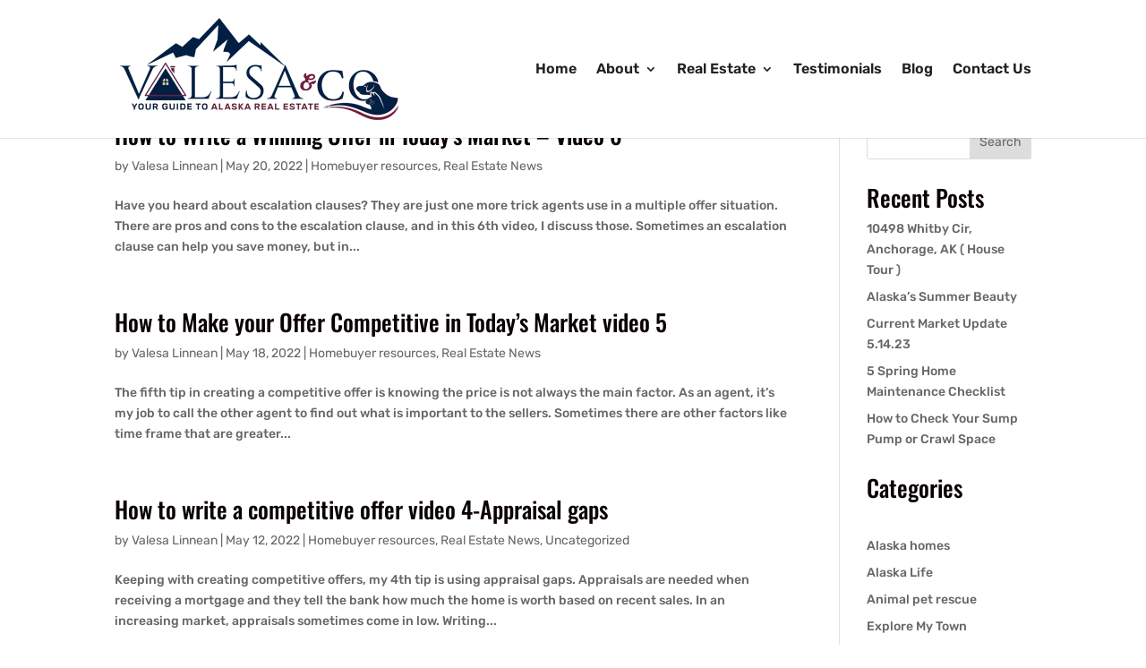

--- FILE ---
content_type: text/html; charset=UTF-8
request_url: https://valesa.com/2022/05/
body_size: 8230
content:
<!DOCTYPE html><html lang="en-US"><head><meta charset="UTF-8" /><meta http-equiv="X-UA-Compatible" content="IE=edge"><link rel="pingback" href="https://valesa.com/xmlrpc.php" /><title>5 - 2022 - Valesa &amp; Co.</title><link rel="preconnect" href="https://fonts.gstatic.com" crossorigin /><meta name="robots" content="follow, noindex"><meta property="og:url" content="https://valesa.com/2022/05/"><meta property="og:site_name" content="Valesa &amp; Co."><meta property="og:locale" content="en_US"><meta property="og:type" content="object"><meta property="og:title" content="5 - 2022 - Valesa &amp; Co."><meta property="og:image" content="https://valesa.com/wp-content/uploads/2022/02/NEW-Valesa-Final-Logo-Design-the-chosen-one-FOR-WEBSITE-scaled.webp"><meta property="og:image:secure_url" content="https://valesa.com/wp-content/uploads/2022/02/NEW-Valesa-Final-Logo-Design-the-chosen-one-FOR-WEBSITE-scaled.webp"><meta property="og:image:width" content="2560"><meta property="og:image:height" content="969"><meta name="twitter:card" content="summary"><meta name="twitter:title" content="5 - 2022 - Valesa &amp; Co."><meta name="twitter:image" content="https://valesa.com/wp-content/uploads/2022/02/NEW-Valesa-Final-Logo-Design-the-chosen-one-FOR-WEBSITE-scaled.webp"><link rel='dns-prefetch' href='//maps.googleapis.com' /><link rel='dns-prefetch' href='//d2w6u17ngtanmy.cloudfront.net' /><link rel='dns-prefetch' href='//www.googletagmanager.com' /><link rel='dns-prefetch' href='//d2olf7uq5h0r9a.cloudfront.net' /><link rel="alternate" type="application/rss+xml" title="Valesa &amp; Co. &raquo; Feed" href="https://valesa.com/feed/" /><link rel="alternate" type="application/rss+xml" title="Valesa &amp; Co. &raquo; Comments Feed" href="https://valesa.com/comments/feed/" /><meta content="Divi v.4.27.5" name="generator"/><link data-optimized="2" rel="stylesheet" href="https://valesa.com/wp-content/litespeed/css/271d78ec6c9c79b12dec5a7efb141be2.css?ver=d5908" /><link rel='preload' id='divi-dynamic-late-css' href='https://valesa.com/wp-content/et-cache/archive/et-divi-dynamic-tb-129-late.css?ver=1767059576' as='style' media='all' onload="this.onload=null;this.rel='stylesheet'" /> <script type="text/javascript" src="https://valesa.com/wp-includes/js/jquery/jquery.min.js?ver=3.7.1" id="jquery-core-js"></script> <script type="litespeed/javascript" data-src="https://maps.googleapis.com/maps/api/js?callback=mbbMapLoaded&amp;libraries=places&amp;key=AIzaSyCUtCInDU0MTvCdSpg_Spd5wEdLT2bAHbA&amp;ver=5.0.11" id="mbb_maps-js"></script> 
 <script type="litespeed/javascript" data-src="https://www.googletagmanager.com/gtag/js?id=GT-55K5BJB" id="google_gtagjs-js"></script> <script id="google_gtagjs-js-after" type="litespeed/javascript">window.dataLayer=window.dataLayer||[];function gtag(){dataLayer.push(arguments)}
gtag("set","linker",{"domains":["valesa.com"]});gtag("js",new Date());gtag("set","developer_id.dZTNiMT",!0);gtag("config","GT-55K5BJB")</script> <link rel="next" href="https://valesa.com/2022/05/page/2/"><link rel="https://api.w.org/" href="https://valesa.com/wp-json/" /><link rel="EditURI" type="application/rsd+xml" title="RSD" href="https://valesa.com/xmlrpc.php?rsd" /><meta name="generator" content="WordPress 6.9" /><meta name="generator" content="Site Kit by Google 1.168.0" /><meta name="viewport" content="width=device-width, initial-scale=1.0, maximum-scale=1.0, user-scalable=0" /><link rel="icon" href="https://valesa.com/wp-content/uploads/2022/01/icon.png" sizes="32x32" /><link rel="icon" href="https://valesa.com/wp-content/uploads/2022/01/icon.png" sizes="192x192" /><link rel="apple-touch-icon" href="https://valesa.com/wp-content/uploads/2022/01/icon.png" /><meta name="msapplication-TileImage" content="https://valesa.com/wp-content/uploads/2022/01/icon.png" /><style id="et-critical-inline-css"></style><link rel="preload" as="style" id="et-core-unified-cpt-deferred-129-cached-inline-styles" href="https://valesa.com/wp-content/et-cache/129/et-core-unified-cpt-deferred-129.min.css?ver=1766519988" onload="this.onload=null;this.rel='stylesheet';" /></head><body class="archive date wp-theme-Divi et-tb-has-template et-tb-has-footer et_pb_button_helper_class et_fixed_nav et_show_nav et_primary_nav_dropdown_animation_fade et_secondary_nav_dropdown_animation_fade et_header_style_left et_cover_background et_pb_gutter osx et_pb_gutters3 et_right_sidebar et_divi_theme et-db"><div id="page-container"><div id="et-boc" class="et-boc"><header id="main-header" data-height-onload="140"><div class="container clearfix et_menu_container"><div class="logo_container">
<span class="logo_helper"></span>
<a href="https://valesa.com/">
<img src="https://valesa.com/wp-content/uploads/2022/02/Valesa-Final-Logo-Design-new.webp" width="317" height="120" alt="Valesa &amp; Co." id="logo" data-height-percentage="100" />
</a></div><div id="et-top-navigation" data-height="140" data-fixed-height="40"><nav id="top-menu-nav"><ul id="top-menu" class="nav"><li class="menu-item menu-item-type-custom menu-item-object-custom menu-item-home menu-item-138"><a href="https://valesa.com/">Home</a></li><li class="menu-item menu-item-type-custom menu-item-object-custom menu-item-has-children menu-item-169"><a>About</a><ul class="sub-menu"><li class="menu-item menu-item-type-post_type menu-item-object-page menu-item-139"><a href="https://valesa.com/about-alaska/">About Alaska</a></li><li class="menu-item menu-item-type-post_type menu-item-object-page menu-item-170"><a href="https://valesa.com/about-valesa/">About Valesa</a></li><li class="menu-item menu-item-type-custom menu-item-object-custom menu-item-337"><a href="/about-valesa/#referral">Working by Referral</a></li><li class="menu-item menu-item-type-custom menu-item-object-custom menu-item-335"><a href="/about-valesa/#crs">What&#8217;s a CRS?</a></li><li class="menu-item menu-item-type-custom menu-item-object-custom menu-item-336"><a href="/about-valesa/#epro">What&#8217;s an E-Pro?</a></li></ul></li><li class="menu-item menu-item-type-custom menu-item-object-custom menu-item-has-children menu-item-219"><a href="/real-estate">Real Estate</a><ul class="sub-menu"><li class="menu-item menu-item-type-custom menu-item-object-custom menu-item-has-children menu-item-174"><a>Properties</a><ul class="sub-menu"><li class="menu-item menu-item-type-custom menu-item-object-custom menu-item-361"><a href="/real-estate/#view-homes">View Homes</a></li><li class="menu-item menu-item-type-custom menu-item-object-custom menu-item-362"><a href="/real-estate/#map">Map</a></li><li class="menu-item menu-item-type-custom menu-item-object-custom menu-item-363"><a href="https://valesa.com/search/">MLS Property Search</a></li></ul></li><li class="menu-item menu-item-type-custom menu-item-object-custom menu-item-has-children menu-item-175"><a>Buyers</a><ul class="sub-menu"><li class="menu-item menu-item-type-custom menu-item-object-custom menu-item-355"><a href="/real-estate/#mortgagecalculator">Mortgage Calculator</a></li><li class="menu-item menu-item-type-custom menu-item-object-custom menu-item-364"><a href="/real-estate/#homewishlist">Home Wish List</a></li><li class="menu-item menu-item-type-custom menu-item-object-custom menu-item-365"><a href="/real-estate/#relocationpackage">Free Relocation Package</a></li></ul></li><li class="menu-item menu-item-type-custom menu-item-object-custom menu-item-has-children menu-item-176"><a>Sellers</a><ul class="sub-menu"><li class="menu-item menu-item-type-custom menu-item-object-custom menu-item-366"><a href="/real-estate/#easyexit">Easy Exit Guarantee</a></li><li class="menu-item menu-item-type-custom menu-item-object-custom menu-item-367"><a href="/real-estate/#homeworth">What&#8217;s My Home Worth?</a></li><li class="menu-item menu-item-type-custom menu-item-object-custom menu-item-627"><a href="/real-estate/#curb-appeal">&#8220;Curb Appeal&#8221;</a></li></ul></li><li class="menu-item menu-item-type-custom menu-item-object-custom menu-item-173"><a href="/real-estate/#businessdirectory">Recommended Service Providers</a></li><li class="menu-item menu-item-type-custom menu-item-object-custom menu-item-384"><a href="/real-estate/#refer">Refer a Friend</a></li></ul></li><li class="menu-item menu-item-type-post_type menu-item-object-page menu-item-172"><a href="https://valesa.com/testimonials/">Testimonials</a></li><li class="menu-item menu-item-type-post_type menu-item-object-page menu-item-629"><a href="https://valesa.com/blog/">Blog</a></li><li class="menu-item menu-item-type-post_type menu-item-object-page menu-item-179"><a href="https://valesa.com/contact-us/">Contact Us</a></li></ul></nav><div id="et_mobile_nav_menu"><div class="mobile_nav closed">
<span class="select_page">Select Page</span>
<span class="mobile_menu_bar mobile_menu_bar_toggle"></span></div></div></div></div></header><div id="et-main-area"><div id="main-content"><div class="container"><div id="content-area" class="clearfix"><div id="left-area"><article id="post-844" class="et_pb_post post-844 post type-post status-publish format-standard hentry category-homebuyer-resources category-real-estate-news tag-alaska-real-estate-market tag-alaskan-realtor tag-buying-a-home tag-buying-a-home-in-alaska tag-buying-a-home-in-anchorage tag-home-buying-tips tag-valesa-company tag-valesa-linnean tag-write-a-competitive-offer"><h2 class="entry-title"><a href="https://valesa.com/how-to-write-a-winning-offer-in-todays-market-video-6/">How to Write a Winning Offer in Today&#8217;s Market &#8211; Video 6</a></h2><p class="post-meta"> by <span class="author vcard"><a href="https://valesa.com/author/valesa-linnean/" title="Posts by Valesa Linnean" rel="author">Valesa Linnean</a></span> | <span class="published">May 20, 2022</span> | <a href="https://valesa.com/category/homebuyer-resources/" rel="category tag">Homebuyer resources</a>, <a href="https://valesa.com/category/real-estate-news/" rel="category tag">Real Estate News</a></p>Have you heard about escalation clauses? They are just one more trick agents use in a multiple offer situation. There are pros and cons to the escalation clause, and in this 6th video, I discuss those. Sometimes an escalation clause can help you save money, but in...</article><article id="post-842" class="et_pb_post post-842 post type-post status-publish format-standard hentry category-homebuyer-resources category-real-estate-news tag-alaska-real-estate-market tag-alaskan-realtor tag-buying-a-home tag-buying-a-home-in-alaska tag-buying-a-home-in-anchorage tag-valesa-company tag-valesa-linnean"><h2 class="entry-title"><a href="https://valesa.com/how-to-make-your-offer-competitive-in-todays-market-video-5/">How to Make your Offer Competitive in Today&#8217;s Market video 5</a></h2><p class="post-meta"> by <span class="author vcard"><a href="https://valesa.com/author/valesa-linnean/" title="Posts by Valesa Linnean" rel="author">Valesa Linnean</a></span> | <span class="published">May 18, 2022</span> | <a href="https://valesa.com/category/homebuyer-resources/" rel="category tag">Homebuyer resources</a>, <a href="https://valesa.com/category/real-estate-news/" rel="category tag">Real Estate News</a></p>The fifth tip in creating a competitive offer is knowing the price is not always the main factor. As an agent, it&#8217;s my job to call the other agent to find out what is important to the sellers. Sometimes there are other factors like time frame that are greater...</article><article id="post-839" class="et_pb_post post-839 post type-post status-publish format-standard hentry category-homebuyer-resources category-real-estate-news category-uncategorized tag-alaska-real-estate-market tag-alaskan-realtor tag-buying-a-home tag-buying-a-home-in-alaska tag-buying-a-home-in-anchorage tag-valesa-company tag-valesa-linnean tag-write-a-competitive-offer"><h2 class="entry-title"><a href="https://valesa.com/how-to-write-a-competitive-offer-video-4-appraisal-gaps/">How to write a competitive offer video 4-Appraisal gaps</a></h2><p class="post-meta"> by <span class="author vcard"><a href="https://valesa.com/author/valesa-linnean/" title="Posts by Valesa Linnean" rel="author">Valesa Linnean</a></span> | <span class="published">May 12, 2022</span> | <a href="https://valesa.com/category/homebuyer-resources/" rel="category tag">Homebuyer resources</a>, <a href="https://valesa.com/category/real-estate-news/" rel="category tag">Real Estate News</a>, <a href="https://valesa.com/category/uncategorized/" rel="category tag">Uncategorized</a></p>Keeping with creating competitive offers, my 4th tip is using appraisal gaps. Appraisals are needed when receiving a mortgage and they tell the bank how much the home is worth based on recent sales. In an increasing market, appraisals sometimes come in low. Writing...</article><article id="post-742" class="et_pb_post post-742 post type-post status-publish format-standard hentry category-alaska-homes tag-0-lot-line-home tag-anchorage-home-for-sale tag-investment-property tag-starter-home"><h2 class="entry-title"><a href="https://valesa.com/great-starter-home-in-midtown-anchorage/">Great starter home in Midtown Anchorage</a></h2><p class="post-meta"> by <span class="author vcard"><a href="https://valesa.com/author/valesa-linnean/" title="Posts by Valesa Linnean" rel="author">Valesa Linnean</a></span> | <span class="published">May 11, 2022</span> | <a href="https://valesa.com/category/alaska-homes/" rel="category tag">Alaska homes</a></p>Are you looking for a great starter home or investment property? I just listed this home on Moose Run Circle in midtown Anchorage. It&#8217;s a 2 bedroom, 1 bathroom 0-lot line home listed at $225,000. Features include a beautifully remodeled bathroom, hardwood and...</article><article id="post-746" class="et_pb_post post-746 post type-post status-publish format-standard hentry category-alaska-life category-explore-my-town tag-anchorage-farmers-markets tag-eagle-river-farmers-market tag-midtown-anchorage-farmers-market tag-muldoon-farmers-market tag-south-anchorage-farmers-market tag-spenard-farmers-market tag-spring-in-anchorage tag-valesa-company tag-valesa-linnean"><h2 class="entry-title"><a href="https://valesa.com/anchorage-farmers-markets-are-open/">Anchorage Farmer&#8217;s Markets are open!</a></h2><p class="post-meta"> by <span class="author vcard"><a href="https://valesa.com/author/valesa-linnean/" title="Posts by Valesa Linnean" rel="author">Valesa Linnean</a></span> | <span class="published">May 7, 2022</span> | <a href="https://valesa.com/category/alaska-life/" rel="category tag">Alaska Life</a>, <a href="https://valesa.com/category/explore-my-town/" rel="category tag">Explore My Town</a></p></article><div class="pagination clearfix"><div class="alignleft"><a href="https://valesa.com/2022/05/page/2/" >&laquo; Older Entries</a></div><div class="alignright"></div></div></div><div id="sidebar"><div id="block-2" class="et_pb_widget widget_block widget_search"><form role="search" method="get" action="https://valesa.com/" class="wp-block-search__button-outside wp-block-search__text-button wp-block-search"    ><label class="wp-block-search__label" for="wp-block-search__input-1" >Search</label><div class="wp-block-search__inside-wrapper" ><input class="wp-block-search__input" id="wp-block-search__input-1" placeholder="" value="" type="search" name="s" required /><button aria-label="Search" class="wp-block-search__button wp-element-button" type="submit" >Search</button></div></form></div><div id="block-3" class="et_pb_widget widget_block"><div class="wp-block-group is-layout-flow wp-block-group-is-layout-flow"><h2 class="wp-block-heading">Recent Posts</h2><ul class="wp-block-latest-posts__list wp-block-latest-posts"><li><a class="wp-block-latest-posts__post-title" href="https://valesa.com/10498-whitby-cir-anchorage-ak-house-tour/">10498 Whitby Cir, Anchorage, AK ( House Tour )</a></li><li><a class="wp-block-latest-posts__post-title" href="https://valesa.com/alaskas-summer-beauty/">Alaska&#8217;s Summer Beauty</a></li><li><a class="wp-block-latest-posts__post-title" href="https://valesa.com/current-market-update-5-14-23/">Current Market Update 5.14.23</a></li><li><a class="wp-block-latest-posts__post-title" href="https://valesa.com/5-spring-home-maintenance-checklist/">5 Spring Home Maintenance Checklist</a></li><li><a class="wp-block-latest-posts__post-title" href="https://valesa.com/how-to-check-your-sump-pump-or-crawl-space/">How to Check Your Sump Pump or Crawl Space</a></li></ul></div></div><div id="block-4" class="et_pb_widget widget_block"><div class="wp-block-group is-layout-flow wp-block-group-is-layout-flow"><h2 class="wp-block-heading">Categories</h2></div></div><div id="block-9" class="et_pb_widget widget_block widget_categories"><ul class="wp-block-categories-list wp-block-categories"><li class="cat-item cat-item-58"><a href="https://valesa.com/category/alaska-homes/">Alaska homes</a></li><li class="cat-item cat-item-36"><a href="https://valesa.com/category/alaska-life/">Alaska Life</a></li><li class="cat-item cat-item-108"><a href="https://valesa.com/category/animal-pet-rescue/">Animal pet rescue</a></li><li class="cat-item cat-item-20"><a href="https://valesa.com/category/explore-my-town/">Explore My Town</a></li><li class="cat-item cat-item-35"><a href="https://valesa.com/category/financing/">Financing</a></li><li class="cat-item cat-item-168"><a href="https://valesa.com/category/holiday-in-anchorage/">Holiday in Anchorage</a></li><li class="cat-item cat-item-60"><a href="https://valesa.com/category/home-seller-resources/">Home Seller Resources</a></li><li class="cat-item cat-item-33"><a href="https://valesa.com/category/home-tips/">Home Tips</a></li><li class="cat-item cat-item-59"><a href="https://valesa.com/category/homebuyer-resources/">Homebuyer resources</a></li><li class="cat-item cat-item-123"><a href="https://valesa.com/category/homeidea/">Homeidea</a></li><li class="cat-item cat-item-109"><a href="https://valesa.com/category/pet-of-the-month/">pet of the month</a></li><li class="cat-item cat-item-34"><a href="https://valesa.com/category/preparing-your-home/">Preparing Your Home</a></li><li class="cat-item cat-item-119"><a href="https://valesa.com/category/real-estate-life/">Real Estate Life</a></li><li class="cat-item cat-item-32"><a href="https://valesa.com/category/real-estate-news/">Real Estate News</a></li><li class="cat-item cat-item-120"><a href="https://valesa.com/category/realtor-humor/">Realtor Humor</a></li><li class="cat-item cat-item-1"><a href="https://valesa.com/category/uncategorized/">Uncategorized</a></li></ul></div></div></div></div></div><footer class="et-l et-l--footer"><div class="et_builder_inner_content et_pb_gutters3"><div class="et_pb_section et_pb_section_0_tb_footer et_pb_with_background et_section_regular" ><div class="et_pb_row et_pb_row_0_tb_footer et_pb_equal_columns"><div class="et_pb_column et_pb_column_1_2 et_pb_column_0_tb_footer  et_pb_css_mix_blend_mode_passthrough"><div class="et_pb_module et_pb_image et_pb_image_0_tb_footer">
<span class="et_pb_image_wrap "><img loading="lazy" decoding="async" width="558" height="206" src="https://valesa.com/wp-content/uploads/2022/01/Valesa-Final-Logo-Design-white-logo.png" alt="" title="Valesa-Final-Logo-Design-white-logo" srcset="https://valesa.com/wp-content/uploads/2022/01/Valesa-Final-Logo-Design-white-logo.png 558w, https://valesa.com/wp-content/uploads/2022/01/Valesa-Final-Logo-Design-white-logo-480x177.png 480w" sizes="(min-width: 0px) and (max-width: 480px) 480px, (min-width: 481px) 558px, 100vw" class="wp-image-118" /></span></div><div class="et_pb_module et_pb_text et_pb_text_0_tb_footer  et_pb_text_align_center et_pb_bg_layout_light"><div class="et_pb_text_inner"><p>Associate Broker, e-PRO, CRS</p></div></div></div><div class="et_pb_column et_pb_column_1_4 et_pb_column_1_tb_footer  et_pb_css_mix_blend_mode_passthrough"><div class="et_pb_with_border et_pb_module et_pb_text et_pb_text_1_tb_footer  et_pb_text_align_center et_pb_bg_layout_light"><div class="et_pb_text_inner"><p>Information</p></div></div><div class="et_pb_module et_pb_blurb et_pb_blurb_0_tb_footer  et_pb_text_align_left  et_pb_blurb_position_left et_pb_bg_layout_light"><div class="et_pb_blurb_content"><div class="et_pb_main_blurb_image"><a href="tel:+1907-242-5665"><span class="et_pb_image_wrap"><span class="et-waypoint et_pb_animation_top et_pb_animation_top_tablet et_pb_animation_top_phone et-pb-icon"></span></span></a></div><div class="et_pb_blurb_container"><h4 class="et_pb_module_header"><a href="tel:+1907-242-5665">907-242-5665</a></h4></div></div></div><div class="et_pb_module et_pb_blurb et_pb_blurb_1_tb_footer et_clickable  et_pb_text_align_left  et_pb_blurb_position_left et_pb_bg_layout_light"><div class="et_pb_blurb_content"><div class="et_pb_main_blurb_image"><a href="mailto:homes@valesa.com"><span class="et_pb_image_wrap"><span class="et-waypoint et_pb_animation_top et_pb_animation_top_tablet et_pb_animation_top_phone et-pb-icon"></span></span></a></div><div class="et_pb_blurb_container"><h4 class="et_pb_module_header"><a href="mailto:homes@valesa.com">homes@valesa.com</a></h4></div></div></div><div class="et_pb_module et_pb_blurb et_pb_blurb_2_tb_footer  et_pb_text_align_left  et_pb_blurb_position_left et_pb_bg_layout_light"><div class="et_pb_blurb_content"><div class="et_pb_main_blurb_image"><span class="et_pb_image_wrap"><span class="et-waypoint et_pb_animation_top et_pb_animation_top_tablet et_pb_animation_top_phone et-pb-icon"></span></span></div><div class="et_pb_blurb_container"><h4 class="et_pb_module_header"><span>907-865-6565</span></h4></div></div></div><div class="et_pb_module et_pb_blurb et_pb_blurb_3_tb_footer  et_pb_text_align_left  et_pb_blurb_position_left et_pb_bg_layout_light"><div class="et_pb_blurb_content"><div class="et_pb_main_blurb_image"><span class="et_pb_image_wrap"><span class="et-waypoint et_pb_animation_top et_pb_animation_top_tablet et_pb_animation_top_phone et-pb-icon"></span></span></div><div class="et_pb_blurb_container"><h4 class="et_pb_module_header"><span>3801 Centerpoint Drive Ste 200 Anchorage, AK 99503</span></h4></div></div></div><ul class="et_pb_module et_pb_social_media_follow et_pb_social_media_follow_0_tb_footer clearfix  et_pb_bg_layout_light"><li
class='et_pb_social_media_follow_network_0_tb_footer et_pb_social_icon et_pb_social_network_link  et-social-facebook'><a
href='http://www.facebook.com/pages/Anchorage-AK/Valesa-Linnean-Your-Guide-to-Alaska-Real-Estate/182801318693'
class='icon et_pb_with_border'
title='Follow on Facebook'
target="_blank"><span
class='et_pb_social_media_follow_network_name'
aria-hidden='true'
>Follow</span></a></li><li
class='et_pb_social_media_follow_network_1_tb_footer et_pb_social_icon et_pb_social_network_link  et-social-linkedin'><a
href='http://www.linkedin.com/in/valesal'
class='icon et_pb_with_border'
title='Follow on LinkedIn'
target="_blank"><span
class='et_pb_social_media_follow_network_name'
aria-hidden='true'
>Follow</span></a></li><li
class='et_pb_social_media_follow_network_2_tb_footer et_pb_social_icon et_pb_social_network_link  et-social-youtube'><a
href='http://www.youtube.com/user/alaskanrealtor'
class='icon et_pb_with_border'
title='Follow on Youtube'
target="_blank"><span
class='et_pb_social_media_follow_network_name'
aria-hidden='true'
>Follow</span></a></li></ul></div><div class="et_pb_column et_pb_column_1_4 et_pb_column_2_tb_footer  et_pb_css_mix_blend_mode_passthrough et-last-child"><div class="et_pb_with_border et_pb_module et_pb_text et_pb_text_2_tb_footer  et_pb_text_align_center et_pb_bg_layout_light"><div class="et_pb_text_inner"><p>Resources</p></div></div><div class="et_pb_module et_pb_text et_pb_text_3_tb_footer  et_pb_text_align_left et_pb_bg_layout_light"><div class="et_pb_text_inner"><p><a href="/about-valesa">About Valesa</a></p><p><a href="/real-estate/">Search Properties</a></p><p><a href="/testimonials/">Testimonials</a></p><p><a href="/contact-us/">Contact Us</a></p></div></div><div class="et_pb_module et_pb_image et_pb_image_1_tb_footer">
<span class="et_pb_image_wrap "><img loading="lazy" decoding="async" width="900" height="319" src="https://valesa.com/wp-content/uploads/2025/04/jw-logo-horizontal-white.png" alt="jw logo horizontal white" title="jw logo horizontal white" srcset="https://valesa.com/wp-content/uploads/2025/04/jw-logo-horizontal-white.png 900w, https://valesa.com/wp-content/uploads/2025/04/jw-logo-horizontal-white-480x170.png 480w" sizes="(min-width: 0px) and (max-width: 480px) 480px, (min-width: 481px) 900px, 100vw" class="wp-image-1452" /></span></div></div></div></div><div class="et_pb_section et_pb_section_1_tb_footer et_pb_with_background et_section_regular" ><div class="et_pb_row et_pb_row_1_tb_footer"><div class="et_pb_column et_pb_column_4_4 et_pb_column_3_tb_footer  et_pb_css_mix_blend_mode_passthrough et-last-child"><div class="et_pb_module et_pb_text et_pb_text_4_tb_footer  et_pb_text_align_center et_pb_bg_layout_light"><div class="et_pb_text_inner"><p>2025 Copyright © Valesa Linnean • All Rights Reserved • Professional Photos by David Jensen; Home Photos by Dave Davis; Majority of Site Photos by  Valesa Linnean</p></div></div><div class="et_pb_module et_pb_code et_pb_code_0_tb_footer"><div class="et_pb_code_inner"><div id="MBBv3_Disclaimer" filter="" limit="" order="" style="" ></div></div></div></div></div></div></div></footer></div></div></div> <script type="speculationrules">{"prefetch":[{"source":"document","where":{"and":[{"href_matches":"/*"},{"not":{"href_matches":["/wp-*.php","/wp-admin/*","/wp-content/uploads/*","/wp-content/*","/wp-content/plugins/*","/wp-content/themes/Divi/*","/*\\?(.+)"]}},{"not":{"selector_matches":"a[rel~=\"nofollow\"]"}},{"not":{"selector_matches":".no-prefetch, .no-prefetch a"}}]},"eagerness":"conservative"}]}</script> <script type="application/javascript">(function() {
				var file     = ["https:\/\/valesa.com\/wp-content\/et-cache\/archive\/et-divi-dynamic-tb-129-late.css"];
				var handle   = document.getElementById('divi-style-inline-inline-css');
				var location = handle.parentNode;

				if (0===document.querySelectorAll('link[href="' + file + '"]').length) {
					var link  = document.createElement('link');
					link.rel  = 'stylesheet';
					link.id   = 'et-dynamic-late-css';
					link.href = file;

					location.insertBefore(link, handle.nextSibling);
				}
			})();</script> <script data-optimized="1" type="litespeed/javascript" data-src="https://valesa.com/wp-content/litespeed/js/97791b1b83d8810107adf35519fb5b90.js?ver=d5908"></script><script>window.litespeed_ui_events=window.litespeed_ui_events||["mouseover","click","keydown","wheel","touchmove","touchstart"];var urlCreator=window.URL||window.webkitURL;function litespeed_load_delayed_js_force(){console.log("[LiteSpeed] Start Load JS Delayed"),litespeed_ui_events.forEach(e=>{window.removeEventListener(e,litespeed_load_delayed_js_force,{passive:!0})}),document.querySelectorAll("iframe[data-litespeed-src]").forEach(e=>{e.setAttribute("src",e.getAttribute("data-litespeed-src"))}),"loading"==document.readyState?window.addEventListener("DOMContentLoaded",litespeed_load_delayed_js):litespeed_load_delayed_js()}litespeed_ui_events.forEach(e=>{window.addEventListener(e,litespeed_load_delayed_js_force,{passive:!0})});async function litespeed_load_delayed_js(){let t=[];for(var d in document.querySelectorAll('script[type="litespeed/javascript"]').forEach(e=>{t.push(e)}),t)await new Promise(e=>litespeed_load_one(t[d],e));document.dispatchEvent(new Event("DOMContentLiteSpeedLoaded")),window.dispatchEvent(new Event("DOMContentLiteSpeedLoaded"))}function litespeed_load_one(t,e){console.log("[LiteSpeed] Load ",t);var d=document.createElement("script");d.addEventListener("load",e),d.addEventListener("error",e),t.getAttributeNames().forEach(e=>{"type"!=e&&d.setAttribute("data-src"==e?"src":e,t.getAttribute(e))});let a=!(d.type="text/javascript");!d.src&&t.textContent&&(d.src=litespeed_inline2src(t.textContent),a=!0),t.after(d),t.remove(),a&&e()}function litespeed_inline2src(t){try{var d=urlCreator.createObjectURL(new Blob([t.replace(/^(?:<!--)?(.*?)(?:-->)?$/gm,"$1")],{type:"text/javascript"}))}catch(e){d="data:text/javascript;base64,"+btoa(t.replace(/^(?:<!--)?(.*?)(?:-->)?$/gm,"$1"))}return d}</script></body></html>
<!-- Page optimized by LiteSpeed Cache @2026-01-21 10:17:29 -->

<!-- Page cached by LiteSpeed Cache 7.7 on 2026-01-21 10:17:28 -->

--- FILE ---
content_type: text/css
request_url: https://valesa.com/wp-content/et-cache/archive/et-divi-dynamic-tb-129-late.css?ver=1767059576
body_size: -146
content:
@font-face{font-family:ETmodules;font-display:block;src:url(//valesa.com/wp-content/themes/Divi/core/admin/fonts/modules/all/modules.eot);src:url(//valesa.com/wp-content/themes/Divi/core/admin/fonts/modules/all/modules.eot?#iefix) format("embedded-opentype"),url(//valesa.com/wp-content/themes/Divi/core/admin/fonts/modules/all/modules.woff) format("woff"),url(//valesa.com/wp-content/themes/Divi/core/admin/fonts/modules/all/modules.ttf) format("truetype"),url(//valesa.com/wp-content/themes/Divi/core/admin/fonts/modules/all/modules.svg#ETmodules) format("svg");font-weight:400;font-style:normal}